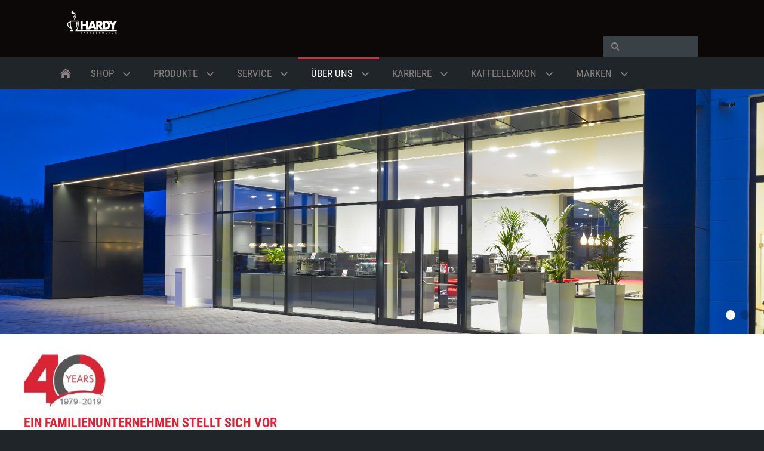

--- FILE ---
content_type: text/html
request_url: http://www.hardygmbh.de/ueber-uns/index.html
body_size: 6624
content:
<!DOCTYPE html>
<html lang="de">

<head>
<title>HARDY | KAFEEMASCHINEN | LA CIMBALI | FAEMA | CASADIO | KAFFEEMASCHINE | SIEBTR&Auml;GERMASCHINE | KAFFEEVOLLAUTOMAT</title>
<meta charset="windows-1252" />
<meta http-equiv="X-UA-Compatible" content="IE=edge" />
<meta name="viewport" content="width=device-width, initial-scale=1.0">
<meta name="author" content="HARDY - KAFFEEKULTUR (© WOLFGANG HARDY GMBH)" />
<meta name="description" content="Ihr Partner f&uuml;r hochwertigen Kaffeegenuss..." />
<meta name="keywords" lang="de" content="" />
<meta name="generator" content="SIQUANDO Shop 12 (#7240-3577)" />
<link rel="stylesheet" type="text/css" href="../assets/sf.css" />
<link rel="stylesheet" type="text/css" href="../assets/sd.css" />
<link rel="stylesheet" type="text/css" href="../assets/sc.css" />
<link rel="stylesheet" type="text/css" href="../assets/sshp.css" />
<link rel="apple-touch-icon" sizes="57x57" href="/apple-icon-57x57.png">
<link rel="apple-touch-icon" sizes="60x60" href="/apple-icon-60x60.png">
<link rel="apple-touch-icon" sizes="72x72" href="/apple-icon-72x72.png">
<link rel="apple-touch-icon" sizes="76x76" href="/apple-icon-76x76.png">
<link rel="apple-touch-icon" sizes="114x114" href="/apple-icon-114x114.png">
<link rel="apple-touch-icon" sizes="120x120" href="/apple-icon-120x120.png">
<link rel="apple-touch-icon" sizes="144x144" href="/apple-icon-144x144.png">
<link rel="apple-touch-icon" sizes="152x152" href="/apple-icon-152x152.png">
<link rel="apple-touch-icon" sizes="180x180" href="/apple-icon-180x180.png">
<link rel="icon" type="image/png" sizes="192x192"  href="/android-icon-192x192.png">
<link rel="icon" type="image/png" sizes="32x32" href="/favicon-32x32.png">
<link rel="icon" type="image/png" sizes="96x96" href="/favicon-96x96.png">
<link rel="icon" type="image/png" sizes="16x16" href="/favicon-16x16.png">
<link rel="manifest" href="/manifest.json">
<meta name="msapplication-TileColor" content="#ffffff">
<meta name="msapplication-TileImage" content="/ms-icon-144x144.png">
<meta name="theme-color" content="#ffffff">
<link rel="canonical" href="https://www.hardygmbh.de/ueber-uns/index.html" />
<script src="../assets/jquery.js"></script>
<script src="../assets/navigation.js"></script> 
<script src="../assets/common.js"></script>
<link rel="stylesheet" type="text/css" href="../assets/sqwplugintextpopup.css" />
<script src="../assets/sqwplugintextpopup.js"></script>
</head>

<body class="sqrpicprotect">

<script src="https://cloud.ccm19.de/app.js?apiKey=063fdf2ecbe0ab65cc0a164238adf0fe67c7c31056469033&amp;domain=645ccdb7602ca84ea3074952" referrerpolicy="origin"></script>

<!-- Google tag (gtag.js) -->
<script async src="https://www.googletagmanager.com/gtag/js?id=GT-WPFKVLZ"></script>
<script>
  window.dataLayer = window.dataLayer || [];
  function gtag(){dataLayer.push(arguments);}
  gtag('js', new Date());

  gtag('config', 'GT-WPFKVLZ');
</script>

<!-- $Id: google_analytics.ccml 649 2020-08-27 14:14:53Z volker $ -->
<script type="text/javascript">
//<![CDATA[

if (typeof sqrCheckConsent==='undefined' || sqrCheckConsent('googleanalytics')) {

var gaJsHost = (("https:" == document.location.protocol) ? "https://ssl." : "http://www.");
document.write(unescape("%3Cscript src='" + gaJsHost + "google-analytics.com/ga.js' type='text/javascript'%3E%3C/script%3E"));

}

//]]>
</script>

<script type="text/javascript">
//<![CDATA[

if (typeof sqrCheckConsent==='undefined' || sqrCheckConsent('googleanalytics')) {

var pageTracker = _gat._getTracker('27327427');
_gat._anonymizeIp();
pageTracker._setDomainName("none");  
pageTracker._setAllowLinker(true);
pageTracker._initData();
pageTracker._trackPageview();

}

//]]>
</script><header class="sqrlogo">
<div>

<a href="../index.php"><img src="../images/black_white_black_logo.jpg" alt="" /></a>
<form action="../fts.php">
<input type="text" name="criteria" id="searchcriteria"  />
</form>
</div>
</header>


<nav class="sqrnav">

<a href="#" class="sqrnavshow">NAVIGATION ÖFFNEN</a>
<a href="#" class="sqrnavhide">NAVIGATION SCHLIESSEN</a>
	
<ul>
	
<li class="sqrnavhome"><a href="../index.php"><span>STARTSEITE</span></a></li>


	
<li><a href="../shop/index.php"><span>SHOP</span></a>
<ul>
<li><a href="../shop/siebtraegermaschinen/index.php"><span>SIEBTR&Auml;GERMASCHINEN</span></a>
<ul>
<li><a href="../shop/siebtraegermaschinen/faemina/index.php"><span>FAEMINA</span></a></li>
</ul>
</li>
<li><a href="../shop/kaffeemuehlen/index.php"><span>KAFFEEM&Uuml;HLEN</span></a>
</li>
<li><a href="../shop/gebrauchtgeraete/index.php"><span>GEBRAUCHTGER&Auml;TE</span></a>
</li>
<li><a href="../shop/reinigung-und-pflege/index.php"><span>REINIGUNG UND PFLEGE</span></a>
</li>
</ul>
</li>
<li><a href="../produkte/index.html"><span>PRODUKTE</span></a>
<ul>
<li><a href="../produkte/siebtraegermaschinen/index.php"><span>SIEBTR&Auml;GERMASCHINEN</span></a>
<ul>
<li><a href="https://www.lacimbalim200.com/de/"><span>CIMBALI - M200</span></a></li>
<li><a href="../produkte/siebtraegermaschinen/cimbali---m100/index.html"><span>CIMBALI - M100</span></a></li>
<li><a href="../produkte/siebtraegermaschinen/cimbali---m39-re/index.html"><span>CIMBALI - M39 RE</span></a></li>
<li><a href="../produkte/siebtraegermaschinen/cimbali---m26/index.html"><span>CIMBALI - M26</span></a></li>
<li><a href="../produkte/siebtraegermaschinen/cimbali---m23-up/index.html"><span>CIMBALI - M23 UP</span></a></li>
<li><a href="../produkte/siebtraegermaschinen/cimbali---m21-junior/index.html"><span>CIMBALI - M21 JUNIOR</span></a></li>
<li><a href="../produkte/siebtraegermaschinen/faema---e71-touch/index.html"><span>FAEMA - E71 Touch</span></a></li>
<li><a href="../produkte/siebtraegermaschinen/faema---e71-e/index.html"><span>FAEMA - E71 E</span></a></li>
<li><a href="../produkte/siebtraegermaschinen/faema---president/index.html"><span>FAEMA - PRESIDENT</span></a></li>
<li><a href="../produkte/siebtraegermaschinen/faema---e61/index.html"><span>FAEMA - E61</span></a></li>
<li><a href="../produkte/siebtraegermaschinen/casadio---undici/index.html"><span>CASADIO - UNDICI</span></a></li>
</ul>
</li>
<li><a href="../produkte/vollautomaten/index.php"><span>VOLLAUTOMATEN</span></a>
<ul>
<li><a href="../produkte/vollautomaten/cimbali---s60/index.html"><span>CIMBALI - S60</span></a></li>
<li><a href="../produkte/vollautomaten/cimbali---s30/index.html"><span>CIMBALI - S30</span></a></li>
<li><a href="../produkte/vollautomaten/cimbali---s20/index.html"><span>CIMBALI - S20</span></a></li>
<li><a href="../produkte/vollautomaten/cimbali---s15/index.html"><span>CIMBALI - S15</span></a></li>
</ul>
</li>
<li><a href="../produkte/vendingautomaten/index.html"><span>VENDINGAUTOMATEN</span></a>
<ul>
<li><a href="../produkte/vendingautomaten/optibean-touch/index.html"><span>OPTIBEAN TOUCH</span></a></li>
<li><a href="../produkte/vendingautomaten/optime/index.html"><span>OPTIME</span></a></li>
</ul>
</li>
<li><a href="../produkte/kaffeemuehlen/index.html"><span>KAFFEEM&Uuml;HLEN</span></a>
<ul>
<li><a href="../produkte/kaffeemuehlen/cimbali---elective/index.html"><span>CIMBALI - ELECTIVE</span></a></li>
<li><a href="../produkte/kaffeemuehlen/cimbali---magnum/index.html"><span>CIMBALI - MAGNUM</span></a></li>
<li><a href="../produkte/kaffeemuehlen/cimbali---cm-on-demand/index.html"><span>CIMBALI - CM ON DEMAND</span></a></li>
<li><a href="../produkte/kaffeemuehlen/cimbali---conik/index.html"><span>CIMBALI - CONIK</span></a></li>
<li><a href="../produkte/kaffeemuehlen/cimbali---7-sa/index.html"><span>CIMBALI - 7/SA</span></a></li>
</ul>
</li>
<li><a href="../produkte/filterkaffeemaschinen/index.html"><span>FILTERKAFFEEMASCHINEN</span></a>
</li>
<li><a href="../produkte/wasserfilter/index.html"><span>WASSERFILTER</span></a>
</li>
<li><a href="../produkte/milchschaum-system/index.html"><span>MILCHSCHAUM-SYSTEM</span></a>
</li>
</ul>
</li>
<li><a href="../service/index.html"><span>SERVICE</span></a>
<ul>
<li><a href="../service/beratung-und-finanzierung/index.html"><span>BERATUNG UND FINANZIERUNG</span></a>
</li>
<li><a href="../service/barista--und-maschinenschulung/index.html"><span>BARISTA- UND MASCHINENSCHULUNG</span></a>
</li>
<li><a href="../service/technischer-kundendienst/index.html"><span>TECHNISCHER KUNDENDIENST</span></a>
</li>
</ul>
</li>
<li class="active"><a href="./index.html"><span>&Uuml;BER UNS</span></a>
<ul>
<li><a href="./unternehmen/index.html"><span>UNTERNEHMEN</span></a>
</li>
<li><a href="./ausstellungen/index.html"><span>AUSSTELLUNGEN</span></a>
</li>
<li><a href="./referenzen/index.html"><span>REFERENZEN</span></a>
</li>
</ul>
</li>
<li><a href="../karriere/index.html"><span>KARRIERE</span></a>
<ul>
<li><a href="../karriere/techniker-im-auendienst-m-w-d-saarland/index.html"><span>Techniker im Au&szlig;endienst (m/w/d) Saarland</span></a>
</li>
<li><a href="../karriere/techniker-im-auendienst-m-w-d-rheinland-pfalz/index.html"><span>Techniker im Au&szlig;endienst (m/w/d) Rheinland-Pfalz</span></a>
</li>
</ul>
</li>
<li><a href="../kaffeelexikon/index.html"><span>KAFFEELEXIKON</span></a>
<ul>
<li><a href="../kaffeelexikon/geschichte-und-sorten/index.html"><span>GESCHICHTE UND SORTEN</span></a>
</li>
<li><a href="../kaffeelexikon/der-perfekte-kaffee/index.html"><span>DER PERFEKTE KAFFEE</span></a>
</li>
<li><a href="../kaffeelexikon/kaffeerezepte/index.html"><span>KAFFEEREZEPTE</span></a>
</li>
</ul>
</li>
<li><a href="https://hardygmbh.de"><span>MARKEN</span></a>
<ul>
<li><a href="https://www.cimbali.de"><span>LA CIMBALI</span></a>
</li>
<li><a href="https://www.faema.de"><span>FAEMA</span></a>
</li>
<li><a href="https://slayerespresso.com/"><span>SLAYER</span></a>
</li>
<li><a href="https://www.casadio.com/eng/"><span>CASADIO</span></a>
</li>
<li><a href="https://animo.eu/de-de"><span>ANIMO</span></a>
</li>
<li><a href="https://www.bravilor.com/de-de/"><span>BONAMAT</span></a>
</li>
<li><a href="https://www.brita.de/professional-filter"><span>BRITA</span></a>
</li>
<li><a href="https://www.mahlkoenig.com/de"><span>MAHLK&Ouml;NIG</span></a>
</li>
<li><a href="https://www.eureka.co.it/de/default.aspx"><span>EUREKA</span></a>
</li>
</ul>
</li>
</ul>
</nav>


<div id="sqrheader" data-autoprogress="7" data-size="72" data-parallax="">
<div id="headercontainer">

<img class="eyecatcherchild" src="../images/gebaeude_hardy-kaffeekultur_illingen_nr1_eyecatcher.jpg" alt="" />
</div>

<div id="headersliderbullets">
<a href="../images/gebaeude_hardy-kaffeekultur_illingen_nr1_eyecatcher.jpg" ></a>
<a href="../images/gebaeude_hardy-kaffeekultur_illingen_nr3_eyectacher.jpg"></a>

</div>

</div>

<div id="maincontainer">
<article class="sqrcontent">
<div id="content">
<div class="sqrpara">
<h1>&Uuml;ber uns</h1>
</div>
<div class="sqrpara" style="margin-bottom:10px">
<!-- SQWPluginTextPopup -->
<div class="sqrpopuptext">

<div data-delay="400" class="sqrpopuptextzoom sqrpopuptextbounce" style="padding: 5px 0 0px 0;text-align: left">
<img src="../images/parapopuptext528775a9640a8cb0a1.jpg" width="1038" height="95" alt="" />
</div>
<div data-delay="400" class="sqrpopuptextzoom" style="padding: 5px 0 0px 0;text-align: left">
<div style="color:#E22134;font-size:130%;font-weight:bold;">
EIN FAMILIENUNTERNEHMEN STELLT SICH VOR</div>
</div>
<div data-delay="800" class="sqrpopuptextzoom" style="padding: 0px 0 0px 0;text-align: left">
<div style="color:#555555;font-size:130%;font-weight:bold;">
SEIT 40 JAHREN REALISIEREN WIR ERFOLGREICHE KAFFEE-KONZEPTE </div>
</div>
</div></div>
<div class="sqrpara" style="margin-bottom:10px">
<div class="sqr2col">
<div>
<p style="font-size: 90%;">&bdquo;Guten Kaffee noch besser machen&ldquo; &ndash; so lautet unser Credo seit &uuml;ber 40 Jahren, in denen wir Kaffeekultur vor Ort erm&ouml;glichen. Denn das ist unsere Vision: so viele Menschen wie m&ouml;glich mit unfassbar leckerem Kaffee begeistern! Was uns aus macht? Im Mittelpunkt unseres unternehmerischen Strebens stehen hochwertige, innovative Produkte und ein ganzheitliches Dienstleistungskonzept f&uuml;r Gastronomie, Hotellerie, Tankstelle, B&uuml;ro und alle die, die Wert auf richtig guten Kaffee legen. </p>
</div>
<div>
<p style="font-size: 90%;">Vom einfachen Office-System bis zu ganzheitlichen Coffee-Shop-L&ouml;sungen. Wir lassen keine W&uuml;nsche offen. Wir erstellen ma&szlig;geschneiderte Konzepte auf Basis Ihrer Bed&uuml;rfnisse - dazu setzen wir uns intensiv mit Ihrem Unternehmen und Ihrer individuellen Firmenstruktur auseinander. Nach der Lieferung sind Sie nicht alleine, wir schulen Sie und Ihre Mitarbeiter auf die Zubereitung von Kaffeespezialit&auml;ten und bringen Ihnen aktuelle Trends der weltweiten Kaffeekultur n&auml;her.<br/></p>
</div>
</div>
</div>
<div class="sqrpara sqrparamobilefw">
<figure class="sqrfig">
<img width="1038" height="140" src="../images/showroom-cimbali_1038.jpg" srcset="../images/showroom-cimbali_1038.jpg 1038w, ../images/showroom-cimbali_640.jpg 640w" sizes="100vw" class="sqrfigcontent" alt="" />
</figure></div>
<div class="sqrpara">
<figure class="sqrfigr">
<img width="540" height="200" src="../images/gebaeude_hardy-kaffeekultur_leuterod_nr2_klein_640.jpg" class="sqrfigcontent" alt="" />

<figcaption>
<b></b> HAUPTSITZ HARDY-KAFFEEKULTUR (LEUTEROD)</figcaption>
</figure>
<p style="font-size: 90%;"><b>Die Wolfgang Hardy GmbH</b> ist ein inhabergef&uuml;hrtes Familienunternehmen in zweiter Generation. Gegr&uuml;ndet wurde der Betrieb von Ursula und Wolfgang Hardy im Jahr 1979 und heute weitergef&uuml;hrt durch ihren Sohn Andreas Hardy mit der Unterst&uuml;tzung von mittlerweile &uuml;ber 20 Mitarbeitern. Das Unternehmen betreut von zwei Standorten (Leuterod und Illingen) ca. 3500 Kunden aus Gastronomie, B&auml;ckerei, Caf&eacute;, Tankstellen und B&uuml;ro. Durch das Wissen und den Einsatz ihrer Mitarbeiter sowie dem Engagement und der Kraft eines Familienunternehmens ist es gelungen zu den kompetentesten Unternehmen in der Vermarktung und Betreuung von professionellen <b>Kaffee-Espressomaschinen</b> zu geh&ouml;ren. Als Familienunternehmen versteht man die Situation der Kunden aus eigener Erfahrung und kann so einen individuellen Service bieten der auf die Bed&uuml;rfnisse angepasst ist.</p>
</div>
<div class="sqrpara">
<figure class="sqrfigr">
<img width="540" height="200" src="../images/gebaeude_hardy-kaffeekultur_illingen_nr2_klein_640.jpg" class="sqrfigcontent" alt="" />

<figcaption>
<b></b> NIEDERLASSUNG HARDY-KAFFEEKULTUR (ILLINGEN)</figcaption>
</figure>
<p style="font-size: 90%;">Nach umfangreichen Bauma&szlig;nahmen wurde 2014 eine <b>Niederlassung in Illingen</b> (Saarland) er&ouml;ffnet. Hier stehen den Kunden aus Saarbr&uuml;cken, Ludwigshafen, Trier und Luxemburg moderne R&auml;umlichkeiten f&uuml;r Kaffeeschulungen, Beratungsgespr&auml;che und Technischen Kundendienst zur Verf&uuml;gung.</p>
</div>
<div class="sqrpara">
<figure class="sqrfigr">
<img width="540" height="200" src="../images/gebaeude_cimbali_nr1_klein_640.jpg" class="sqrfigcontent" alt="" />

<figcaption>
<b></b> BETRIEBST&Auml;TTE DER GRUPPO CIMBALI (BINASCO)</figcaption>
</figure>
<p style="font-size: 90%;">Mitte der 80er Jahre &uuml;bernahm die Wolfgang Hardy GmbH die <b>Werksvertretung</b> des Herstellers <b>LaCimbali. </b>Mit einer Produktion von ca. 35.000 Ger&auml;ten pro Jahr ist die <b>Gruppo Cimbali S.P.A.</b> mit Sitz in Binasco bei Mailand der weltgr&ouml;&szlig;te und renommierteste Hersteller von professionellen Kaffee-Espressomaschinen. 1995 &uuml;ber nahm die Gruppe <b>FAEMA</b> und seit 2009 ist <b>CASADIO</b> eine weitere Marke und erg&auml;nzt das bestehende Sortiment im Niedrigpreissegment.</p>
</div>
<div class="sqrpara">
<figure class="sqrfigr">
<img width="540" height="200" src="../images/hintergrund_firmengebaeude_luftbild_640.jpg" class="sqrfigcontent" alt="" />

<figcaption>
<b></b> LUFTAUFNAHME FIRMENGEB&Auml;UDE IN LEUTEROD NACH FERTIGSTELLUNG 1992</figcaption>
</figure>
<p style="font-size: 90%;"><b>LANGJ&Auml;HRIGE ERFAHRUNG UND FUNDIERTE BRACHENKENNTNISSE - </b>Mit uns als Partner k&ouml;nnen Sie sich ganz auf Ihr Kerngesch&auml;ft und Ihre Kunden konzentrieren &ndash; den Rest machen wir gerne f&uuml;r Sie. In enger, langj&auml;hriger Zusammenarbeit mit namhaften Herstellern der Branche gehen unsere motivierten Mitarbeiter auf die individuellen W&uuml;nsche unserer Kunden und die st&auml;ndig wechselnden Anforderungen des Marktes ein. Unsere EDV-gest&uuml;tzte Lagerf&uuml;hrung erm&ouml;glicht dabei einen reibungslosen Ablauf in der Auftragsabwicklung. Unsere Fachberater verstehen sich als kompetenter Probleml&ouml;ser und wollen, dass Sie zufrieden sind. Gemeinsam mit Ihnen gehen wir auf Ihre Qualit&auml;tsanforderungen ein und beraten Sie bei der Auswahl der Produkte. Unsere geschulten Servicetechniker stehen Ihnen dabei ebenfalls f&uuml;r Reparaturen und Wartungen zur Verf&uuml;gung.</p>
</div>
<div class="sqrfwalt"><div class="sqrpara" style="margin-bottom:0px">
<figure class="sqrfigl">
<a href="../index.php">
<img width="394" height="84" src="../images/hardy-kaffeekultur-logo-footer_mittig_640.jpg" class="sqrfigcontent" alt="" />

</a>
</figure>
<p style="font-size: 80%;text-align: center;color: #FFFFFF;"></p>
</div>
</div><div class="sqrfwalt"><div class="sqrpara" style="margin-bottom:0px">
<div class="sqr3col">
<div>
<p style="font-size: 90%;text-transform: uppercase;text-align: center;color: #8A8384;"><b>WOLFGANG HARDY GMBH</b><br/>OBERE BERGSTRASSE 2A<br/>56244 LEUTEROD<br/>TELEFON +49 (0)2602-7771<br/>TELEFAX +49 (0)2602-80487 </p>
</div>
<div>
<p style="font-size: 90%;text-transform: uppercase;text-align: center;color: #8A8384;"><b>NIEDERLASSUNG SAARLAND</b><br/>AM UMSPANNWERK 1<br/>66557 ILLINGEN<br/>TELEFON +49 (0)6825-95403 0<br/>TELEFAX +49 (0)6825-95403 14   </p>
</div>
<div>
<p style="font-size: 90%;text-transform: uppercase;text-align: center;color: #8A8384;">Sie haben Fragen, Anregungen <br/>oder ben&ouml;tigen Unterst&uuml;tzung?<br/>Wir helfen Ihnen gerne weiter.<br/>WEB: <a class="link" title="" href="http://www.hardygmbh.de" target="_blank">www.hardygmbh.de</a><br/>E-MAIL <a class="link" title="" href="mailto:info@hardygmbh.de" target="_blank">info@hardygmbh.de</a></p>
</div>
</div>
</div>
</div></div>		
</article>
</div>

<footer>
<div class="sqrcommonlinks">
<a href="../startseite.html">STARTSEITE</a>
<a href="../sitemap.html">SITEMAP</a>
<a href="../datenschutz.html">DATENSCHUTZ</a>
<a href="../widerrufsrecht.html">WIDERRUFSRECHT</a>
<a href="../haftungsausschluss.html">HAFTUNGSAUSSCHLUSS</a>
<a href="../hilfe.html">HILFE</a>
<a href="../versand.html">VERSAND</a>
<a href="../agb.html">AGB</a>
<a href="../kontakt.php">KONTAKT</a>
<a href="../impressum.html">IMPRESSUM</a>
</div>
<div class="sqrfootertext">
© HARDY - KAFFEEKULTUR</div>
</footer>

</body>

</html>


--- FILE ---
content_type: text/css
request_url: http://www.hardygmbh.de/assets/sd.css
body_size: 10851
content:
body {
	background-color: #1F2528;
	margin: 0;
	padding: 0;
}
#maincontainer {
	background-color: #ffffff;
	padding: 1px 5px;
	padding-bottom: 0px;
}
#sidebarleft, #content, #sidebarright {
	min-height: 1px;
	margin-top: -45px;
}
#header {
	padding: 20px 0 0 0;
}
#footer {
	padding: 0 0 20px 0;
}
#main {
	padding: 20px 0;
}
.sqrlogo {
	background-color: #0C0808;
}
.sqrlogo>div {
	margin: 0 auto;
	max-width: 1100px;
	box-sizing: border-box;
}
.sqrlogo>div:after {
  	visibility: hidden;
    display: block;
    font-size: 0;
    content: " ";
    clear: both;
    height: 0;
}
.sqrlogo>div img {
	display: block;
	border: 0;
	float: left;
	padding: 16px 20px;
	box-sizing: border-box;
}
.sqrlogo>div>form {
	box-sizing: border-box;
	display: block;
	margin: 0 auto;
	display: block;
	width: 200px;
	float: right;
	padding: 60px 20px 0px;
}
.sqrlogo>div>form>input {
	box-sizing: border-box;
  	display: block;
	padding: 8px 8px 8px 36px;
  	width: 100%;
	border: 0;
	margin: 0;
	outline: none;
	color: #8A8384;
	font: 16px 'PT Sans',Tahoma,Helvetica,sans-serif;
	height: 36px;
	-webkit-appearance: none;
	border-radius: 4px;
	background: #3A4146 url(design.search.svg) 12px 50% no-repeat;
}
@media screen and (max-width: 767px) {
	.sqrlogo>div img {
		float: none;
	}
	.sqrlogo>div>form {
  		float: none;
  		width: 100%;
  		padding: 0;
	}
	.sqrlogo>div>form>input {
		border-radius: 0px;
		padding: 16px 8px 16px 42px;
		background-position: 20px 50%;
	}
}
.sqrnav {
	display: block;
	margin: 0;
	padding: 0;
	background-color: #1F2528;
	z-index: 800;
	-webkit-user-select: none;
	user-select: none;
}
.sqrfixedmenu .sqrnav {
	position: fixed;
	top: 0;
	left: 0;
	width: 100%;
   	opacity: 0.95;
}
#sqrmenuspacer {
	height: 54px;
	display: none;
}
.sqrfixedmenu #sqrmenuspacer {
	display: block;
}
.sqrnav a {
	display: block;
	margin: 0;
	padding: 16px 22px;
	color: #8A8384;
	text-decoration: none;
	-webkit-tap-highlight-color: transparent;
	line-height: 22px;
	transition: background-color 0.2s, color 0.2s, border-top-color 0.2s;
}
.sqrnav>ul li {
	display: block;
	margin: 0;
	padding: 0;
	position: relative;
}
@media screen and (max-width: 767px) {
	nav.sqrnavopen {
  		position: fixed;
  		top: 0;
  		left: 0;
  		bottom: 0;
  		right: 0;
  		overflow-y: auto;
  	}
  	.sqrnav a, .sqrnav form {
    	border-bottom: 1px solid rgba(255, 255, 255, 0.075);
  	}
  	.sqrnav a.sqrnavshow  {
    	background: url(design.menu.svg) right center no-repeat;
  	}
  	.sqrnav a.sqrnavhide {
    	background: url(design.close.svg) right center no-repeat;
  	}  	
  	.sqrnav li.sqrnavmore>a {
		background: url(design.moreright.svg) right center no-repeat;
  	}
	.sqrnav li.sqrnavopen>a {
    	background-image: url(design.moredown.svg);
  	}
  	.sqrnav .sqrnavshow {
    	display: block;
  	}
	.sqrnav .sqrnavhide {
    	display: none;
  	}
	.sqrnavopen>a.sqrnavshow {
    	display: none;
  	}
	.sqrnavopen>a.sqrnavhide {
    	display: block;
  	}
  	.sqrnav li.sqrnavopen>ul {
    	display: block;
  	}
  	.sqrnav ul {
    	display: none;
    	margin: 0 auto;
    	padding: 0;
    	list-style: none;
  	}
  	.sqrnav ul ul {
    	display: none;
  	}
  	.sqrnav ul li li>a {
    	padding-left: 44px;
  	}
  	.sqrnav ul li li li>a {
    	padding-left: 66px;
  	}
  	.sqrnavopen>ul {
    	display: block;
  	}
}
@media screen and (min-width: 768px) {
	.sqrnav>ul>li>a {
		border-top: 3px solid transparent;
		border-bottom: 3px solid transparent;
		padding: 13px 22px;
	}
	.sqrnav li:hover>a, .sqrnav>ul>li.sqrnavopen>a {
		background-color: ;
		color: #ffffff;
	}
	.sqrnav>ul>li:hover>a, .sqrnav>ul>li.sqrnavopen>a  {
		border-top-color: #e12133;
	}
	.sqrnav li.active>a {
		color: #ffffff;	
	}
	.sqrnav>ul>li.active>a {
		border-top-color: #E8233A;
		background-color: ;
	}
  	.sqrnav>a {
    	display: none;
  	}
  	.sqrnav>ul {
    	box-sizing: border-box;
    	display: block;
    	max-width: 1100px;
    	margin: 0 auto;
    	padding: 0;
    	list-style: none;
    	width: 100%;
  	}
	.sqrnav>ul:after {
    	visibility: hidden;
    	display: block;
    	font-size: 0;
    	content: " ";
    	clear: both;
    	height: 0;
  	}
  	.sqrnav>ul>li {
    	float: left;
  	}
  	.sqrnav>ul li>ul {
    	position: absolute;
    	background-color: #1F2528;
    	width: 30vw;
    	max-width: 320px;
    	display: block;
    	left: -9999px;
    	margin: 0;
    	padding: 0;
    	list-style: none;
    	z-index: 1000;
    	transform: translateY(-5px);
    	opacity: 0;
    	transition: transform 0.2s, opacity 0.2s;
  	}
  	.sqrnav>ul>li li {
    	border-bottom: 1px solid rgba(255, 255, 255, 0.075);
  	}
  	.sqrnav>ul>li.sqrnavmore>a {
    	background-image: url(design.moredown.svg);
    	background-position: right center;
    	background-repeat: no-repeat;
    	padding-right: 44px;
  	}
  	.sqrnav>ul>li li.sqrnavmore>a {
    	background-image: url(design.moreright.svg);
    	background-position: right center;
    	background-repeat: no-repeat;
    	padding-right: 44px;
  	}
  	.sqrnav>ul>li.sqrnavopen>ul {
    	left: 0;
    	transform: translate(0);
    	opacity: 0.97;
  	}
  	.sqrnav>ul>li ul li.sqrnavopen>ul {
    	left: 100%;
    	top: 0;
    	transform: none;
    	opacity: 1;
  	}
 	.sqrnav>ul>li.sqrnavhome>a>span, .sqrnav>ul>li.sqrnavshop>a>span {
    	display: none;
  	}
  	.sqrnav>ul>li.sqrnavhome>a {
    	background-image: url(design.home.svg);
    	background-repeat: no-repeat;
    	background-position: center center;
    	width: 16px;
    	height: 22px;
    	padding: 13px 12px;
  	}  	
  	
  .sqrnav>ul>li.sqrnavshop {
    float: right;
  }
  
    .sqrnav>ul>li.sqrnavshop>a {
    background-image: url(cart.svg);
    background-repeat: no-repeat;
    background-position: center center;
    width: 16px;
    height: 22px;
    padding: 13px 12px;
  }
  .sqrnav>ul>li.sqrnavshop>a.sqrcartfull {
    background-image: url(cartfull.svg);
  }
  	
  	.sqrnav>ul>li.sqrnavopen.sqrnavshop>ul {
    left: auto;
    right: 0;
    opacity: 1;
  }
  	
  	
  	
}

@media screen and (min-width: 1024px) {
	.sqrallwaysboxed, 
	.sqrmobilefullwidth,
	.sqrdesktopboxed {
		box-sizing: border-box;
		padding-left: 20px;
		padding-right: 20px;
		max-width: 1200px;
		margin-left: auto;
		margin-right: auto;
	}
	.sqrallwaysboxed .sqrallwaysboxed,
	.sqrdesktopboxed .sqrdesktopboxed,
	.sqrmobilefullwidth .sqrallwaysboxed,
	.sqrdesktopboxed .sqrallwaysboxed,
	.sqrdesktopboxed .sqrmobilefullwidth,
	.sqrdesktopremovebox .sqrallwaysboxed,
	.sqrdesktopremovebox .sqrmobilefullwidth {
		padding-left: 0;
		padding-right: 0;
		margin-left: 0;
		margin-right: 0;
	 }
	.sqrmain2col>div {
    	box-sizing: border-box;
    	width: 48%;
    	float: left;
    	margin-right: 4%;
  	}
  	.sqrmain2col>div:last-child {
    	margin-right: 0;
  	}
  	.sqrmain3col>div {
    	box-sizing: border-box;
    	width: 30.6666666666%;
    	float: left;
    	margin-right: 4%;
  	}
  	.sqrmain3col>div:last-child {
    	margin-right: 0;
  	}
  	.sqrmain3collr>div {
    	box-sizing: border-box;
    	width: 50%;
    	float: left;
  	}
  	.sqrmain3collr>div:first-child {
    	width: 21%;
    	margin-right: 4%;
  	}
  	.sqrmain3collr>div:last-child {
    	width: 21%;
    	margin-left: 4%;
  	}
  	.sqrmain2coll>div {
    	box-sizing: border-box;
    	width: 75%;
    	float: left;
  	}
  	.sqrmain2coll>div:first-child {
    	width: 21%;
    	margin-right: 4%;
  	}
  	.sqrmain2colr>div {
    	box-sizing: border-box;
    	width: 75%;
    	float: left;
  	}
  	.sqrmain2colr>div:last-child {
    	width: 21%;
    	margin-left: 4%;
  	}
	.sqrmain3col:after, 
	.sqrmain2col:after,
	.sqrmain3collr:after,
	.sqrmain2coll:after,
	.sqrmain2colr:after {
    	visibility: hidden;
    	display: block;
    	font-size: 0;
    	content: " ";
    	clear: both;
    	height: 0;
  	}
  	.sqrallwaysfullwidth .sqrsuppressborders {
  		border-left: 0 !important;
  		border-right: 0 !important;
  	}
}
@media screen and (max-width: 1023px) {
	.sqrallwaysboxed,
	.sqrmobileboxed 
	{
		box-sizing: border-box;
		padding-left: 20px;
		padding-right: 20px;
	}
	.sqrallwaysboxed>.sqrallwaysboxed,
	.sqrallwaysboxed>.nguiparagraphcontainer>.sqrallwaysboxed
	 {
		padding-left: 0;
		padding-right: 0;
		margin-left: 0;
		margin-right: 0;
	 }
	 .sqrmobileboxedimportant {
		padding-left: 20px !important;
		padding-right: 20px !important;
	 }	
	 .sqrmobilehidden {
	 	display: none;
	 }
	 
	 .sqrallwaysfullwidth .sqrsuppressborders,
	 .sqrmobilefullwidth .sqrsuppressborders
  	{
  		border-left: 0 !important;
  		border-right: 0 !important;
  	}
}
footer {
	margin: 0;
	padding: 10px 0 30px 0;
}
footer>div {
	max-width: 1200px;
	margin: -5px auto;
	padding: 10px 20px 0 25px;
	box-sizing: border-box;
  	color: #E22134;
	text-align: center;
}
footer a {
  	text-decoration: none;
  	color: #8A8384;
  	transition: color 0.3s;
  	text-decoration: none;
  	font-weight: normal;
  	padding: 0 10px 10px 0;
}

footer a:hover {
  	color: #ffffff;
  	text-decoration: none;
  	font-weight: normal;
}


.sqrheaderbox {
	background: #0C0808 url(design.fade.svg) 0 0 repeat-x;
}
.sqrheaderbox>div {
	max-width: 1100px;
	padding: 60px;	
	margin: 0 auto;
	box-sizing: border-box;
}
@media screen and (max-width: 767px) {
	.sqrheaderbox>div {
		padding: 20px;
	}
}
.sqrheaderbox {
	color: #ffffff;
}
#sqrheader {
	position: relative;
	overflow: hidden;
	padding: 0;
	background-color: #ffffff;
}
#sqrheader #headercontainer img, #sqrheader #headercontainer video {
	width: 100%;
	display: block;
	border: 0;
	position: absolute;
	height: 100%;
}
#sqrheader #headercontainer img.headersliderpri {
	z-index: 1;
	transition: none;
	-webkit-transition: none;
	opacity: 1;
}
#sqrheader #headercontainer img.headerslidersec {
	z-index: 2;
	transition: none;
	opacity: 0;
}
#sqrheader #headercontainer img.headerslidersecout {
	transition: opacity 0.5s, transform 0.5s;
	opacity: 1;
}
#headercontainer {
	position: absolute;
}
#headersliderbullets {
	box-sizing: border-box;
	padding: 20px;
	position: absolute;
	bottom: 0;
	right: 0;
	z-index: 3;
}
#headersliderbullets:after {
    visibility: hidden;
    display: block;
    font-size: 0;
    content: " ";
    clear: both;
    height: 0;
}
#headersliderbullets a {
	width: 24px;
	height: 24px;
	background: url(design.nav.svg) no-repeat left top;
	float: left;
}
#headersliderbullets a.active {
	background-position: left bottom;
}

--- FILE ---
content_type: text/css
request_url: http://www.hardygmbh.de/assets/sqwplugintextpopup.css
body_size: 762
content:
.sqrpopuptext>div {
  transition: opacity 0.5s, transform 0.5s;
}

.sqrpopuptext>div.sqrpopuptextbounce {
  transition: opacity 0.5s, transform 0.7s cubic-bezier(0.595, 0.090, 0.265, 1.550);
}

.sqrpopuptext img {
	display: block;
	border: none;
	width: 100%;
	height: auto;
}

.sqrpopuptextfade {
  opacity: 0;
}

.sqrpopuptextleft {
  opacity: 0;
  transform: translate3d(-20px,0,0);
}

.sqrpopuptextright {
  opacity: 0;
  transform: translate3d(20px,0,0);
}

.sqrpopuptexttop {
  opacity: 0;
  transform: translate3d(0,-20px,0);
}

.sqrpopuptextbottom {
  opacity: 0;
  transform: translate3d(0,20px,0);
}

.sqrpopuptextzoom {
  opacity: 0;
  transform: scale(0);
}


.sqrpopuptext a {
	text-decoration: none;
}

--- FILE ---
content_type: text/javascript
request_url: http://www.hardygmbh.de/assets/sqwplugintextpopup.js
body_size: 1389
content:
(function($) {
    'use strict';
    $.fn.sqrPopuptext = function() {
        $(this).each(function() {
            var fadeIn = true,
                stage = $(this),
                items = stage.children('div');

            function handleScroll() {
                var containerTop = stage.offset().top,
                    containerHeight = stage.height(),
                    windowheight = $(window).height(),
                    scrolltop = $(window).scrollTop();

                if (fadeIn) {
                    if (containerTop + containerHeight / 3 < scrolltop + windowheight) {
                        fadeIn = false;

                        items.each(function() {
                            var item = $(this);
                            var delay = parseInt(item.attr('data-delay'), 10);
                            window.setTimeout(function() {
                                item.removeClass('sqrpopuptextfade sqrpopuptextleft sqrpopuptextright sqrpopuptexttop sqrpopuptextbottom sqrpopuptextzoom');
                            }, delay);
                        });
                    }
                }
            }

            $(window).on('scroll', handleScroll);
            $(window).on('load', handleScroll);

        });
    };
})(jQuery);

$(document).ready(function() {
    $('.sqrpopuptext').sqrPopuptext();
});